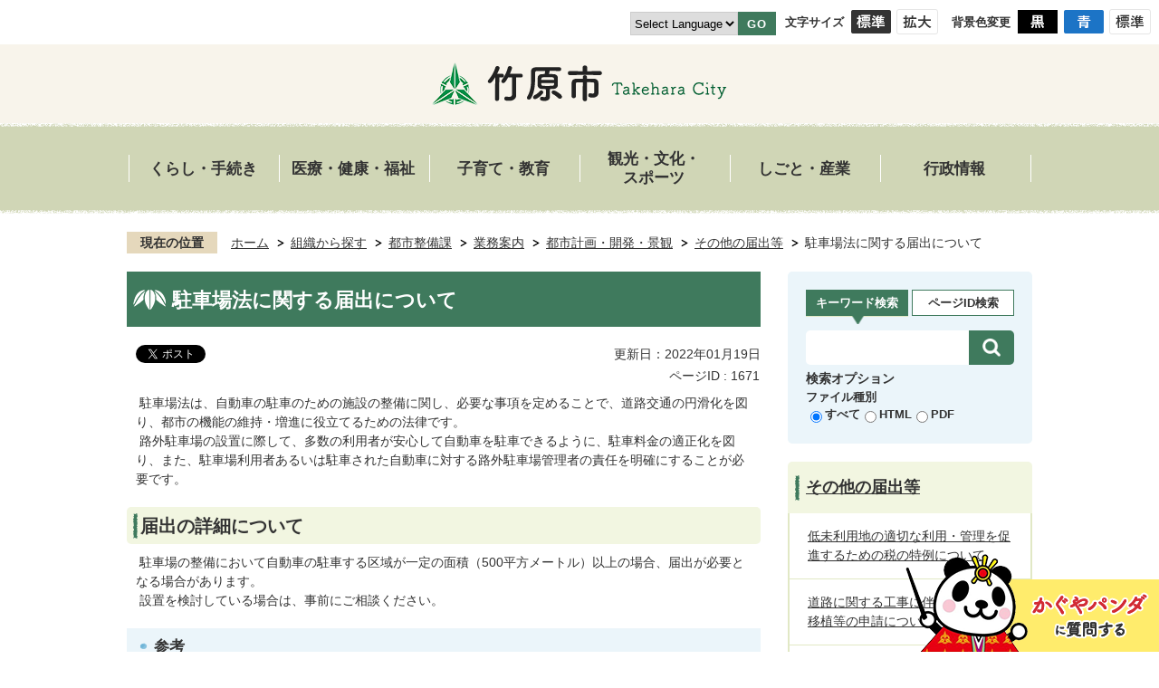

--- FILE ---
content_type: text/html
request_url: https://www.city.takehara.lg.jp/soshikikarasagasu/toshiseibika/gyomuannai/1/todokede/1671.html
body_size: 60143
content:
<!DOCTYPE HTML>
<html lang="ja">
<head>
  <meta charset="utf-8">
                                                                                              

        <meta name="keywords" content="">
<meta name="description" content="">    <meta property="og:title" content="駐車場法に関する届出について|竹原市">
<meta property="og:type" content="article">
<meta property="og:url" content="https://www.city.takehara.lg.jp/soshikikarasagasu/toshiseibika/gyomuannai/1/todokede/1671.html">
  <meta property="og:image" content="//www.city.takehara.lg.jp/theme/base/img_common/ogp_noimage.png" />
  <meta property="og:description" content="               駐車場法は、自動車の駐車のための施設の整備に関し、必要な事項を定めることで、道路交通の円滑化を図り、都市の機能の維持・増進に役立てるための法律です。 路外駐車場の設置に際して、多数の利用者が安心して自動車を駐車できるように、駐車料金の適正化を図り、また、駐車場利用者あるいは駐車された自動車に対する路外駐車場管理者の責任を明確にすることが必要です。            " />  <meta name="viewport" content="width=750, user-scalable=yes">      <meta name="nsls:timestamp" content="Tue, 18 Jan 2022 23:43:12 GMT">            <title>駐車場法に関する届出について／竹原市</title>    <link rel="canonical" href="https://www.city.takehara.lg.jp/soshikikarasagasu/toshiseibika/gyomuannai/1/todokede/1671.html">        
                            <link rel="icon" href="//www.city.takehara.lg.jp/favicon.ico">
        <link rel="apple-touch-icon" href="//www.city.takehara.lg.jp/theme/base/img_common/smartphone.png">
                                                  <link href="//www.city.takehara.lg.jp/theme/base/css/sub.css" rel="stylesheet" type="text/css" class="sp-style">              

                      
            
                                                        <script src="//www.city.takehara.lg.jp/theme/base/js/jquery.js"></script>
                              <script src="//www.city.takehara.lg.jp/theme/base/js/jquery_cookie.js"></script>
                              <script src="//www.city.takehara.lg.jp/theme/base/js/jquery-ui.min.js"></script>
                              <script src="//www.city.takehara.lg.jp/theme/base/js/common_lib.js"></script>
                              <script src="//www.city.takehara.lg.jp/theme/base/js/jquery.easing.1.3.js"></script>
                              <script src="//www.city.takehara.lg.jp/theme/base/js/jquery.bxslider.js"></script>
                              <script src="//www.city.takehara.lg.jp/theme/base/js/jquery_dropmenu.js"></script>
                                                          <script>(function(w,d,s,l,i){w[l]=w[l]||[];w[l].push({'gtm.start':
new Date().getTime(),event:'gtm.js'});var f=d.getElementsByTagName(s)[0],
j=d.createElement(s),dl=l!='dataLayer'?'&l='+l:'';j.async=true;j.src=
'https://www.googletagmanager.com/gtm.js?id='+i+dl;f.parentNode.insertBefore(j,f);
})(window,document,'script','dataLayer','GTM-KQLD4KH');</script>
<script src="//www.city.takehara.lg.jp/theme/base/js/ofi.min.js"></script>
<script src="//www.city.takehara.lg.jp/theme/base/js/common.js"></script>
<script src="//www.city.takehara.lg.jp/theme/base/js/jquery.smartslider.js"></script>
<script src="//www.city.takehara.lg.jp/theme/base/js/countdown.js"></script>
<script src="//www.city.takehara.lg.jp/theme/base/js/mutual_switching/mutual_switching.js"></script>
<script src="//www.city.takehara.lg.jp/theme/base/js/search_twitter_api_define.js"></script>
                                              <script src='//www.google.com/jsapi'></script>
                                          <script src="//www.city.takehara.lg.jp/theme/base/js/sub.js"></script>
                          

              
                  
  <!--[if lt IE 9]>
  <script src="//www.city.takehara.lg.jp/theme/base/js/html5shiv-printshiv.min.js"></script>
  <script src="//www.city.takehara.lg.jp/theme/base/js/css3-mediaqueries.js"></script>
  <![endif]-->

  <script>
    var cms_api_token="eyJ0eXAiOiJKV1QiLCJhbGciOiJIUzI1NiJ9.eyJjdXN0b21lcl9jb2RlIjoiMjExMjcwIiwic2VydmljZV9uYW1lIjoiU01BUlQgQ01TIn0.HbxAT4jO3Awn5WvyGBR0BiiSJkp0BUW9lQeNiuystu4";
    var cms_api_domain="api2nd.smart-lgov.jp";
    var cms_api_site="";
    var cms_app_version="1.0.0";
    var cms_app_id="jp.ad.smartvalue.takeharajoho";
    var site_domain = "https://www.city.takehara.lg.jp";
    var theme_name = "base";
    var cms_recruit_no = "0";
    var cms_recruit_history_no = "0";
    var cms_recruit_search_item = '[]';
    var is_smartphone = false;  </script>

  
  


</head>
<body>
            
              
                
  
  
  <p id="smartphone" class="jqs-go-to-sp" style="display: none;">
  <a href="https://www.city.takehara.lg.jp/soshikikarasagasu/toshiseibika/gyomuannai/1/todokede/1671.html" class="jqs-go-to-sp">
    <span class="wrap">
      <span class="txt">スマートフォン版を表示</span>
      <span class="ico"></span>
    </span>
  </a>
</p>
      


  
  <div id="wrapper">
    <div id="wrapper-in">
      <div id="wrapper-in2">

        <div id="header-print">
          <header id="header" class="view-pc">

                            <p class="to-container"><a href="#container">本文へ</a></p>
  <div class="header-subnav-area">
    <div class="box clearfix">
      <div class="unit2">
        <ul class="list">
          <li>
                          
  <div class="header-lang">
    <select class="lang-select js-lang-select" name="translate" title="Select Language">
      <option value="#" lang="en">Select Language</option>
      <option value="//translate.google.com/translate?hl=ja&amp;sl=auto&amp;tl=en&amp;u=https://www.city.takehara.lg.jp/soshikikarasagasu/toshiseibika/gyomuannai/1/todokede/1671.html" lang="en">English</option>
      <option value="//translate.google.com/translate?hl=ja&amp;sl=auto&amp;tl=fil&amp;u=https://www.city.takehara.lg.jp/soshikikarasagasu/toshiseibika/gyomuannai/1/todokede/1671.html" lang="fil">Filipino</option>
      <option value="//translate.google.com/translate?hl=ja&amp;sl=auto&amp;tl=vi&amp;u=https://www.city.takehara.lg.jp/soshikikarasagasu/toshiseibika/gyomuannai/1/todokede/1671.html" lang="vi">&#116;&#105;&#7871;&#110;&#103;&#32;&#118;&#105;&#7879;&#116;</option>
      <option value="//translate.google.com/translate?hl=ja&amp;sl=auto&amp;tl=id&amp;u=https://www.city.takehara.lg.jp/soshikikarasagasu/toshiseibika/gyomuannai/1/todokede/1671.html" lang="id">Indonesia</option>
      <option value="//translate.google.com/translate?hl=ja&amp;sl=auto&amp;tl=es&amp;u=https://www.city.takehara.lg.jp/soshikikarasagasu/toshiseibika/gyomuannai/1/todokede/1671.html" lang="es">&#101;&#115;&#112;&#97;&#241;&#111;&#108;</option>
      <option value="//translate.google.com/translate?hl=ja&amp;sl=auto&amp;tl=zh-TW&amp;u=https://www.city.takehara.lg.jp/soshikikarasagasu/toshiseibika/gyomuannai/1/todokede/1671.html" lang="zh-TW">繁體中文</option>
      <option value="//translate.google.com/translate?hl=ja&amp;sl=auto&amp;tl=zh-CN&amp;u=https://www.city.takehara.lg.jp/soshikikarasagasu/toshiseibika/gyomuannai/1/todokede/1671.html" lang="zh-CN">简体中文</option>
      <option value="//translate.google.com/translate?hl=ja&amp;sl=auto&amp;tl=my&amp;u=https://www.city.takehara.lg.jp/soshikikarasagasu/toshiseibika/gyomuannai/1/todokede/1671.html" lang="my">&#4116;&#4142;&#4117;&#4145;&#4139;</option>
      <option value="//translate.google.com/translate?hl=ja&amp;sl=auto&amp;tl=pt&amp;u=https://www.city.takehara.lg.jp/soshikikarasagasu/toshiseibika/gyomuannai/1/todokede/1671.html" lang="pt">Português</option>
      <option value="//translate.google.com/translate?hl=ja&amp;sl=auto&amp;tl=ko&amp;u=https://www.city.takehara.lg.jp/soshikikarasagasu/toshiseibika/gyomuannai/1/todokede/1671.html" lang="ko">한국어</option>
    </select>
    <button class="btn-lang-select js-btn-lang-select" type="button" lang="en">GO</button>
  </div>                      </li>
        </ul>
      </div>
      <dl class="header-size">
        <dt class="title"><span>文字サイズ</span></dt>
        <dd class="item">
          <button class="scsize normal">
            <img src="//www.city.takehara.lg.jp/theme/base/img_common/headersize_normal_on.png" alt="標準（初期状態）" class="normal-on">
            <img src="//www.city.takehara.lg.jp/theme/base/img_common/headersize_normal_off.png" alt="標準に戻す" class="normal-off hide">
          </button>
        </dd>
        <dd class="item2">
          <button class="scsize up">
            <img src="//www.city.takehara.lg.jp/theme/base/img_common/headersize_big_off.png" alt="拡大する" class="big-off">
            <img src="//www.city.takehara.lg.jp/theme/base/img_common/headersize_big_on.png" alt="拡大（最大状態）" class="big-on hide">
          </button>
        </dd>
      </dl>
      <dl class="header-color">
        <dt class="title"><span>背景色変更</span></dt>
        <dd class="item">
          <a href="#" class="sccolor" data-bgcolor="color_black">
            <img src="//www.city.takehara.lg.jp/theme/base/img_common/headercolor_black.png" alt="背景色を黒色にする">
          </a>
        </dd>
        <dd class="item2">
          <a href="#" class="sccolor" data-bgcolor="color_blue">
            <img src="//www.city.takehara.lg.jp/theme/base/img_common/headercolor_blue.png" alt="背景色を青色にする">
          </a>
        </dd>
        <dd class="item3">
          <a href="#" class="sccolor" data-bgcolor="color_normal">
            <img src="//www.city.takehara.lg.jp/theme/base/img_common/headercolor_normal.png" alt="背景色を元に戻す">
          </a>
        </dd>
      </dl>
    </div>
  </div>

            
            <div class="logo-wrapper">
              <a href="https://www.city.takehara.lg.jp/index.html"><img src="//www.city.takehara.lg.jp/theme/base/img_common/sub_header.png" alt="竹原市 Takehara City"></a>
            </div>
            
                          

<script>
$(function() {
  $('.headerNaviDynBlock').each(function() {
    var block = $(this);
    var list = block.find('.headerNaviDynList');
    block.css('display', 'none');

    var url = block.attr('url');
    if (!url) {
      url = block.attr('data-url');
      if (!url) {
        return;
      }
    }

    $.getJSON(url, function(json) {
      var templateOrig = block.find('.headerNaviPageTemplate');
      if (templateOrig.length == 0) {
        return;
      }
      var template = templateOrig.clone().removeClass('headerNaviPageTemplate').addClass('pageEntity').css('display', '');
      block.find('.pageEntity').remove();
      var count = 0;
      for (var j=0; j<json.length; j++) {
        var item = json[j];
        if (item.is_category_index && item.child_pages_count == 0) {
          continue;
        }
        var entity = template.clone();
        entity.find('.pageLink').attr('href', item.url).text(item.page_name);
        entity.find('.pageDescription').text(item.description);
        list.append(entity);
        count++;
      }
      if (count > 0) {
        block.css('display', '');
      }
      templateOrig.remove();
    });
  });
});
</script>

<nav id="header-nav" class=view-pc>
  <div class="in">
    <ul class="list clearfix">
      <li class="nav1">
        <a href="https://www.city.takehara.lg.jp/kurashi_tetsuzuki/index.html">くらし・手続き</a>
                <div class="headerNaviDynBlock" data-url="//www.city.takehara.lg.jp/kurashi_tetsuzuki/index.tree.json">
          <div class="header-nav-list dropmenu">
            <ul class="list2 headerNaviDynList">
              <li class="headerNaviPageTemplate"><a class="pageLink"></a></li>
            </ul>
          </div>
        </div>
              </li>
      <li class="nav2">
        <a href="https://www.city.takehara.lg.jp/iryo_kenko_fukushi/index.html">医療・健康・福祉</a>
                <div class="headerNaviDynBlock" data-url="//www.city.takehara.lg.jp/iryo_kenko_fukushi/index.tree.json">
          <div class="header-nav-list dropmenu">
            <ul class="list2 headerNaviDynList">
              <li class="headerNaviPageTemplate"><a class="pageLink"></a></li>
            </ul>
          </div>
        </div>
              </li>
      <li class="nav3">
        <a href="https://www.city.takehara.lg.jp/kosodate_kyoiku/index.html">子育て・教育</a>
                <div class="headerNaviDynBlock" data-url="//www.city.takehara.lg.jp/kosodate_kyoiku/index.tree.json">
          <div class="header-nav-list dropmenu">
            <ul class="list2 headerNaviDynList">
              <li class="headerNaviPageTemplate"><a class="pageLink"></a></li>
            </ul>
          </div>
        </div>
              </li>
      <li class="nav4">
        <a href="https://www.city.takehara.lg.jp/kanko_bunka_sports/index.html">観光・文化・<br>スポーツ</a>
                <div class="headerNaviDynBlock" data-url="//www.city.takehara.lg.jp/kanko_bunka_sports/index.tree.json">
          <div class="header-nav-list dropmenu">
            <ul class="list2 headerNaviDynList">
              <li class="headerNaviPageTemplate"><a class="pageLink"></a></li>
            </ul>
          </div>
        </div>
              </li>
      <li class="nav5">
        <a href="https://www.city.takehara.lg.jp/shigoto_sangyo/index.html">しごと・産業</a>
                <div class="headerNaviDynBlock" data-url="//www.city.takehara.lg.jp/shigoto_sangyo/index.tree.json">
          <div class="header-nav-list dropmenu">
            <ul class="list2 headerNaviDynList">
              <li class="headerNaviPageTemplate"><a class="pageLink"></a></li>
            </ul>
          </div>
        </div>
              </li>
      <li class="nav6">
        <a href="https://www.city.takehara.lg.jp/gyoseijoho/index.html">行政情報</a>
                <div class="headerNaviDynBlock" data-url="//www.city.takehara.lg.jp/gyoseijoho/index.tree.json">
          <div class="header-nav-list dropmenu">
            <ul class="list2 headerNaviDynList">
              <li class="headerNaviPageTemplate"><a class="pageLink"></a></li>
            </ul>
          </div>
        </div>
              </li>
    </ul>
  </div>
</nav>
    
    <div class="emergency-area">
        <div class="pageListDynBlock" data-url="//www.city.takehara.lg.jp/emergency/index.tree.json" data-show-shortcut="1" data-limit="15" data-date-span="90" data-date-format="%m月%d日" data-show-index="1">
          <div class="emergency-wrap red-contents pageListExists">
            <div class="emergency-head">
              <h2 class="emergency-title">緊急情報</h2>
              <div class="emergency-list-button">
                <a href="https://www.city.takehara.lg.jp/emergency/index.html">
                  <p>一覧ページへ</p>
                </a>
              </div>
            </div>
            <div class="emergency-body ">
              <ul id="tab-emergency-in" class="emergency-list pageListExists pageListBlock"><li class="list1 pageEntity">
                    <span class="date"><span class="pageDate"></span></span>
                    <span class="txt text"><a class="pageLink"></a></span>
                  </li>
              </ul></div>
          </div>
        </div>
      </div>
                    
          </header>
          <header id="sp-header" class="view-sp">
                              <script>
$(function() {
  $('.headerNaviDynBlock').each(function() {
    var block = $(this);
    var list = block.find('.headerNaviDynList');
    block.css('display', 'none');

    var url = block.attr('url');
    if (!url) {
      url = block.attr('data-url');
      if (!url) {
        return;
      }
    }

    $.getJSON(url, function(json) {
      var templateOrig = block.find('.headerNaviPageTemplate');
      if (templateOrig.length == 0) {
        return;
      }
      var template = templateOrig.clone().removeClass('headerNaviPageTemplate').addClass('pageEntity').css('display', '');
      block.find('.pageEntity').remove();
      var count = 0;
      for (var j=0; j<json.length; j++) {
        var item = json[j];
        if (item.is_category_index && item.child_pages_count == 0) {
          continue;
        }
        var entity = template.clone();
        entity.find('.pageLink').attr('href', item.url).text(item.page_name);
        entity.find('.pageDescription').text(item.description);
        list.append(entity);
        count++;
      }
      if (count > 0) {
        block.css('display', '');
      }
      templateOrig.remove();
    });
  });
});
</script>
  
  <div class="box clearfix">
    <p id="sp-header-logo">
      <a href="https://www.city.takehara.lg.jp/index.html">
        <img src="//www.city.takehara.lg.jp/theme/base/img_common/sp_header_logo.png" alt="竹原市">
      </a>
    </p>
    <nav id="sp-header-nav" class="clearfix">
      <div class="menu-btn-area clearfix">
        <p class="menu-btn-menu">
          <a href="#">
            <img src="//www.city.takehara.lg.jp/theme/base/img_common/menu_btn_menu.png" alt="メニュー">
          </a>
        </p>
        <p class="modal-menu-close">
          <a href="#">
            <img src="//www.city.takehara.lg.jp/theme/base/img_common/menu_btn_close.png" alt="閉じる">
          </a>
        </p>
      </div>
    </nav>
  </div>
  
      <div class="modal-menu-bg"></div>
  <div class="modal-menu">
    <div class="in">
      <div class="left-wrapper">
        <p class="search-title">キーワード検索</p>
        <div class="google-search">
                                




                          
                
                  
                  
                                      <div class="gcse-searchbox-only" data-resultsurl="//www.city.takehara.lg.jp/result.html" data-enableAutoComplete="true"></div>
  
                                        
<div class="sarch-option">
  <p class="option-title">検索オプション</p>
  <dl data-id="type-list" class="type-list">
    <dt class="list-title">ファイル種別</dt>
    <dd>
      <label for="sp-all"><input id="sp-all" type="radio" name="type-item1" value="all" checked><span>すべて</span></label>
    </dd>
    <dd>
      <label for="sp-html-page"><input id="sp-html-page" type="radio" name="type-item1" value="html"><span>HTML</span></label>
    </dd>
    <dd>
      <label for="sp-pdf"><input id="sp-pdf" type="radio" name="type-item1" value="pdf"><span>PDF</span></label>
    </dd>
  </dl>
</div>                  </div>
        <div class="page-search-wrapper">
          <div class="google-search">
            <div class="page-number-search">
              <dl>
                <dt><strong>ページID検索</strong><p class="page-search-title-sub"><a href="https://www.city.takehara.lg.jp/4778.html">ページIDとは？</a></p></dt>
                <dd class="number-search-container">
                  <div class="input-wrap">
                    <label for="sp-number-search-input">
                      <input id="sp-number-search-input" type="text" class="number-search-input" name="number-search-input" />
                    </label>
                    <label for="sp-number-search-submit">
                      <button id="sp-number-search-submit" type="submit" class="number-search-submit"></button>
                    </label>
                  </div>
                </dd>
              </dl>
            </div>
          </div>
        </div>
      </div>
      <div class="box home">
        <a href="//www.city.takehara.lg.jp/index.html">ホーム</a>
      </div>
      <div class="box">
        <p class="title">くらし・手続き</p>
        <div class="nav-category-list-box dropmenu headerNaviDynBlock"
         data-url="//www.city.takehara.lg.jp/kurashi_tetsuzuki/index.tree.json">
           <ul class="list headerNaviDynList">
              <li class="headerNaviPageTemplate"><a class="pageLink"></a></li>
           </ul>
         </div>
      </div>
      <div class="box">
        <p class="title">医療・健康・福祉</p>
        <div class="nav-category-list-box dropmenu headerNaviDynBlock"
         data-url="//www.city.takehara.lg.jp/iryo_kenko_fukushi/index.tree.json">
           <ul class="list headerNaviDynList">
              <li class="headerNaviPageTemplate"><a class="pageLink"></a></li>
           </ul>
         </div>
      </div>
      <div class="box">
        <p class="title">子育て・教育</p>
        <div class="nav-category-list-box dropmenu headerNaviDynBlock"
         data-url="//www.city.takehara.lg.jp/kosodate_kyoiku/index.tree.json">
           <ul class="list headerNaviDynList">
              <li class="headerNaviPageTemplate"><a class="pageLink"></a></li>
           </ul>
         </div>
      </div>
      <div class="box">
        <p class="title">観光・文化・スポーツ</p>
        <div class="nav-category-list-box dropmenu headerNaviDynBlock"
         data-url="//www.city.takehara.lg.jp/kanko_bunka_sports/index.tree.json">
           <ul class="list headerNaviDynList">
              <li class="headerNaviPageTemplate"><a class="pageLink"></a></li>
           </ul>
         </div>
      </div>
      <div class="box">
        <p class="title">しごと・産業</p>
        <div class="nav-category-list-box dropmenu headerNaviDynBlock"
         data-url="//www.city.takehara.lg.jp/shigoto_sangyo/index.tree.json">
           <ul class="list headerNaviDynList">
              <li class="headerNaviPageTemplate"><a class="pageLink"></a></li>
           </ul>
         </div>
      </div>
      <div class="box">
        <p class="title">行政情報</p>
        <div class="nav-category-list-box dropmenu headerNaviDynBlock"
         data-url="//www.city.takehara.lg.jp/gyoseijoho/index.tree.json">
           <ul class="list headerNaviDynList">
              <li class="headerNaviPageTemplate"><a class="pageLink"></a></li>
           </ul>
         </div>
      </div>
      <div class="support-block">
        <ul class="sns-link-list">
          <li>
            <a href="https://x.com/takehara_city">
              <img src="//www.city.takehara.lg.jp/theme/base/img_common/footer_x.png" alt="X" class="color-filter">
            </a>
          </li>
          <li>
            <a href="https://www.facebook.com/takeharacity">
              <img src="//www.city.takehara.lg.jp/theme/base/img_common/footer_facebook.png" alt="Facebook">
            </a>
          </li>
          <li>
            <a href="https://www.instagram.com/takehara_city/">
              <img src="//www.city.takehara.lg.jp/theme/base/img_common/footer_instagram.png" alt="Instagram">
            </a>
          </li>
          <li>
            <a href="https://www.youtube.com/user/takeharachannel">
              <img src="//www.city.takehara.lg.jp/theme/base/img_common/footer_youtube.png" alt="YouTube">
            </a>
          </li>
          <li>
            <a href="https://lin.ee/Cd3zjqA">
              <img src="//www.city.takehara.lg.jp/theme/base/img_common/footer_line.png" alt="LINE">
            </a>
          </li>
        </ul>
        <ul class="support-list">
          <li class="header-size">
            <dl class="header-size-in">
              <dt class="header-size-title"><span>文字サイズ</span></dt>
              <dd class="header-size-item">
                <button class="scsize normal">
                  <img src="//www.city.takehara.lg.jp/theme/base/img_common/sp_headersize_normal_on.png" alt="標準（初期状態）" class="normal-on">
                  <img src="//www.city.takehara.lg.jp/theme/base/img_common/sp_headersize_normal_off.png" alt="標準に戻す" class="normal-off hide">
                </button>
              </dd>
              <dd class="header-size-item2">
                <button class="scsize up">
                  <img src="//www.city.takehara.lg.jp/theme/base/img_common/sp_headersize_big_off.png" alt="拡大する" class="big-off">
                  <img src="//www.city.takehara.lg.jp/theme/base/img_common/sp_headersize_big_on.png" alt="拡大（最大状態）" class="big-on hide">
                </button>
              </dd>
            </dl>
          </li>
          <li class="header-color">
            <dl class="header-color-in">
              <dt class="header-color-title"><span>背景色変更</span></dt>
              <dd class="header-color-item">
                <a href="#" class="sccolor" data-bgcolor="color_black">
                  <img src="//www.city.takehara.lg.jp/theme/base/img_common/sp_headercolor_black.png" alt="背景色を黒色にする">
                </a>
              </dd>
              <dd class="header-color-item2">
                <a href="#" class="sccolor" data-bgcolor="color_blue">
                  <img src="//www.city.takehara.lg.jp/theme/base/img_common/sp_headercolor_blue.png" alt="背景色を青色にする">
                </a>
              </dd>
              <dd class="header-color-item3">
                <a href="#" class="sccolor" data-bgcolor="color_normal">
                  <img src="//www.city.takehara.lg.jp/theme/base/img_common/sp_headercolor_normal.png" alt="背景色を白色にする">
                </a>
              </dd>
            </dl>
          </li>
          <li>
            <p class="select-lang modal-under-button header-lang">
    <select class="lang-select js-lang-select" name="translate" title="Select Language">
      <option value="#" lang="en">Select Language</option>
      <option value="//translate.google.com/translate?hl=ja&amp;sl=auto&amp;tl=en&amp;u=https://www.city.takehara.lg.jp/soshikikarasagasu/toshiseibika/gyomuannai/1/todokede/1671.html" lang="en">English</option>
      <option value="//translate.google.com/translate?hl=ja&amp;sl=auto&amp;tl=fil&amp;u=https://www.city.takehara.lg.jp/soshikikarasagasu/toshiseibika/gyomuannai/1/todokede/1671.html" lang="fil">Filipino</option>
      <option value="//translate.google.com/translate?hl=ja&amp;sl=auto&amp;tl=vi&amp;u=https://www.city.takehara.lg.jp/soshikikarasagasu/toshiseibika/gyomuannai/1/todokede/1671.html" lang="vi">&#116;&#105;&#7871;&#110;&#103;&#32;&#118;&#105;&#7879;&#116;</option>
      <option value="//translate.google.com/translate?hl=ja&amp;sl=auto&amp;tl=id&amp;u=https://www.city.takehara.lg.jp/soshikikarasagasu/toshiseibika/gyomuannai/1/todokede/1671.html" lang="id">Indonesia</option>
      <option value="//translate.google.com/translate?hl=ja&amp;sl=auto&amp;tl=es&amp;u=https://www.city.takehara.lg.jp/soshikikarasagasu/toshiseibika/gyomuannai/1/todokede/1671.html" lang="es">&#101;&#115;&#112;&#97;&#241;&#111;&#108;</option>
      <option value="//translate.google.com/translate?hl=ja&amp;sl=auto&amp;tl=zh-TW&amp;u=https://www.city.takehara.lg.jp/soshikikarasagasu/toshiseibika/gyomuannai/1/todokede/1671.html" lang="zh-TW">繁體中文</option>
      <option value="//translate.google.com/translate?hl=ja&amp;sl=auto&amp;tl=zh-CN&amp;u=https://www.city.takehara.lg.jp/soshikikarasagasu/toshiseibika/gyomuannai/1/todokede/1671.html" lang="zh-CN">简体中文</option>
      <option value="//translate.google.com/translate?hl=ja&amp;sl=auto&amp;tl=my&amp;u=https://www.city.takehara.lg.jp/soshikikarasagasu/toshiseibika/gyomuannai/1/todokede/1671.html" lang="my">&#4116;&#4142;&#4117;&#4145;&#4139;</option>
      <option value="//translate.google.com/translate?hl=ja&amp;sl=auto&amp;tl=pt&amp;u=https://www.city.takehara.lg.jp/soshikikarasagasu/toshiseibika/gyomuannai/1/todokede/1671.html" lang="pt">Português</option>
      <option value="//translate.google.com/translate?hl=ja&amp;sl=auto&amp;tl=ko&amp;u=https://www.city.takehara.lg.jp/soshikikarasagasu/toshiseibika/gyomuannai/1/todokede/1671.html" lang="ko">한국어</option>
    </select>
    <button class="btn-lang-select js-btn-lang-select" type="button" lang="en">GO</button>
  </p>
          </li>
          <li>
            <p class="modal-menu-pc modal-under-button">
              <a href="?" class="jqs-go-to-pc"><span>PCサイトを表示</span></a>
            </p>
          </li>
        </ul>
      </div>
      <p class="modal-menu-close">
        <span>メニューを閉じる</span>
      </p>
    </div>
  </div>                        </header>

        </div>

        <dl id="pankuzu" class="clearfix view-pc">
          <dt class="title">現在の位置</dt>
          <dd class="in">
            

<ul class="list">
              <li><a href="https://www.city.takehara.lg.jp/index.html">ホーム</a></li>
                  <li class="icon"><a href="https://www.city.takehara.lg.jp/soshikikarasagasu/index.html">組織から探す</a></li>
                  <li class="icon"><a href="https://www.city.takehara.lg.jp/soshikikarasagasu/toshiseibika/index.html">都市整備課</a></li>
                  <li class="icon"><a href="https://www.city.takehara.lg.jp/soshikikarasagasu/toshiseibika/gyomuannai/index.html">業務案内</a></li>
                  <li class="icon"><a href="https://www.city.takehara.lg.jp/soshikikarasagasu/toshiseibika/gyomuannai/1/index.html">都市計画・開発・景観</a></li>
                  <li class="icon"><a href="https://www.city.takehara.lg.jp/soshikikarasagasu/toshiseibika/gyomuannai/1/todokede/index.html">その他の届出等</a></li>
            <li class="icon"><span>駐車場法に関する届出について</span></li>
  </ul>
          </dd>
        </dl>

        <section id="container" tabindex="-1">
          <div id="container-in" class="clearfix">

            <article id="contents" role="main">

                                
      <h1 class="title"><span class="bg"><span class="bg2">駐車場法に関する届出について</span></span></h1>
                  
              <div id="social-update-area">
                                                                                  <div id="social" class="rs_preserve">
        <div class="clearfix in">

          <script>
            $(document).ready(function () {
              $('.fb-like').attr('data-href', location.href);
              $('.fb-share-button').attr('data-href', location.href);
              $('.line-it-button').attr('data-url', location.href);
            });
          </script>

                    <script>!function(d,s,id){var js,fjs=d.getElementsByTagName(s)[0],p=/^http:/.test(d.location)?'http':'https';if(!d.getElementById(id)){js=d.createElement(s);js.id=id;js.src=p+'://platform.twitter.com/widgets.js';fjs.parentNode.insertBefore(js,fjs);}}(document, 'script', 'twitter-wjs');</script>

                              <div id="fb-root"></div>
          <script>
            (function(d, s, id) {
              var js, fjs = d.getElementsByTagName(s)[0];
              if (d.getElementById(id)) return;
              js = d.createElement(s); js.id = id;
              js.src = "//connect.facebook.net/ja_JP/sdk.js#xfbml=1&version=v3.3";
              fjs.parentNode.insertBefore(js, fjs);
            } (document, 'script', 'facebook-jssdk'));
          </script>

          <ul id="sns-list" class="list">
                        <li>
              <div class="fb-like" data-href="" data-layout="button" data-action="like" data-size="small" data-show-faces="false" data-share="true"></div>
            </li>

                        <li><div><a href="https://x.com/share" target="_blank" class="twitter-share-button">Post</a></div></li>
            
                        <li class="view-sp">
              <div class="line-it-button" data-lang="ja" data-type="share-a" data-env="REAL" data-url="" data-color="default" data-size="small" data-count="false" data-ver="3" style="display: none;"></div>
              <script src="https://www.line-website.com/social-plugins/js/thirdparty/loader.min.js" async="async" defer="defer"></script>
            </li>
          </ul>

        </div>
      </div>
                                                                                            

  
                
            
            
                     
        <p class="update">更新日：2022年01月19日</p>

  
                              </div>
                                                                        
                          
                    
                  
    <div class="page-number-display">
      <span class="number-display-label">ページID : </span>      <span class="number-display">1671</span>
    </div>
  

              <div id="contents-in">      
        
        
                <div class="free-layout-area">
          <div>
            
            <div class="wysiwyg">
              <p>&nbsp;駐車場法は、自動車の駐車のための施設の整備に関し、必要な事項を定めることで、道路交通の円滑化を図り、都市の機能の維持・増進に役立てるための法律です。<br />
&nbsp;路外駐車場の設置に際して、多数の利用者が安心して自動車を駐車できるように、駐車料金の適正化を図り、また、駐車場利用者あるいは駐車された自動車に対する路外駐車場管理者の責任を明確にすることが必要です。</p>
            </div>
          
          

            
            <h2><span class="bg"><span class="bg2"><span class="bg3">届出の詳細について</span></span></span></h2>
          
          

            
            <div class="wysiwyg">
              <p>&nbsp;駐車場の整備において自動車の駐車する区域が一定の面積（500平方メートル）以上の場合、届出が必要となる場合があります。<br />
&nbsp;設置を検討している場合は、事前にご相談ください。</p>

<h3>参考</h3>
            </div>
          
          
<p class="link-item"><a class="icon2" href="https://www.pref.hiroshima.lg.jp/soshiki/105/1220834608775.html" target="_blank">路外駐車場の設置（変更）の届出などについて（広島県のサイト）（該当ページへジャンプします）</a></p>
</div>
        </div>
        
        


            
              
                                                                  <!-- 「お問い合わせ先」 -->
                                                        
      <div class="toiawase">
      <div class="toiawase-in">
        <h2 class="title"><span class="bg"><span class="bg2">この記事に関するお問い合わせ先</span></span></h2>
        <div class="in">
          <div class="name"><p>建設部 都市整備課<br>〒725-8666 広島県竹原市中央五丁目6番28号<br>電話番号：0846-22-7749<br>ファックス番号：0846-22-1113<br><a href="https://www.city.takehara.lg.jp/cgi-bin/inquiry.php/15?page_no=1671">メールでのお問い合わせはこちらから</a><br></p></div>
        </div>
      </div>
    </div>
                    
                     <!-- pdfダウンロード -->

                  
  


                  
                
              <!-- //#contents-in  -->
              </div>
            <!-- //#contents  -->
            </article>

                                                                                                        
              
                  <nav id="side-nav">
                    <section class="side-nav-list"><div class="google-search">
            <div id="sub-tab">
              <div class="tab-nav">
                <ul class="list"><li class="tab-info">
                    <a href="#tab-google">キーワード検索</a>
                  </li>
                  <li class="tab-info">
                    <a href="#tab-page">ページID検索</a>
                  </li>
                </ul></div>
              <div class="in">
                <div id="tab-google" class="box">
                  <div class="box-in js-customSearch">
                                                              




                          
                
                  
                  
                                      <div class="gcse-searchbox-only" data-resultsurl="//www.city.takehara.lg.jp/result.html" data-enableAutoComplete="true"></div>
  
                                                                      
<div class="sarch-option">
  <p class="option-title">検索オプション</p>
  <dl data-id="type-list" class="type-list">
    <dt class="list-title">ファイル種別</dt>
    <dd>
      <label for="all"><input id="all" type="radio" name="type-item1" value="all" checked><span>すべて</span></label>
    </dd>
    <dd>
      <label for="html-page"><input id="html-page" type="radio" name="type-item1" value="html"><span>HTML</span></label>
    </dd>
    <dd>
      <label for="pdf"><input id="pdf" type="radio" name="type-item1" value="pdf"><span>PDF</span></label>
    </dd>
  </dl>
</div>                                      </div>
                </div>
                <div id="tab-page" class="box hide">
                  <div class="box-in">
                    <div class="page-search-wrapper">
                      <div class="page-number-search">
                        <dl><dt><strong>ページID検索</strong><p class="page-search-title-sub"><a href="https://www.city.takehara.lg.jp/4778.html">ページIDとは？</a></p></dt>
                          <dd class="number-search-container">
                            <div class="input-wrap">
                              <label for="number-search-input">
                                <input id="number-search-input" type="text" class="number-search-input" name="number-search-input" /></label>
                              <label for="number-search-submit">
                                  <button id="number-search-submit" type="submit" class="number-search-submit"></button>
                              </label>
                            </div>
                          </dd>
                        </dl></div>
                    </div>
                  </div>
                </div>
              </div>
            </div>
            
          </div>
                    
    <script>
  function cmsDynDateFormat(date, format) {
    var jpWeek = ['日', '月', '火', '水', '木', '金', '土'];
    return format.replace('%Y', date.getFullYear()).replace('%m', ('0' + (date.getMonth() + 1)).slice(-2)).replace('%d', ('0' + date.getDate()).slice(-2)).replace('%a', jpWeek[date.getDay()])
        .replace('%H', ('0' + date.getHours()).slice(-2)).replace('%M', ('0' + date.getMinutes()).slice(-2)).replace('%S', ('0' + date.getSeconds()).slice(-2));
  }
  function cmsDynExecuteGetPageList() {
    var outerBlocks = $('.pageListDynBlock');
    outerBlocks.each(function() {
      var block = $(this);
      block.find('.pageListExists').css('display', 'none');
      block.find('.pageListNotExists').css('display', 'none');

      var url = block.attr('data-url');

      var cond = {};

      cond.limit = parseInt(block.attr('data-limit'));
      cond.showIndex = parseInt(block.attr('data-show-index'));
      cond.showMobile = parseInt(block.attr('data-show-mobile'));
      dateBegin = block.attr('data-date-begin');
      dateSpan = block.attr('data-date-span');

      cond.curPageNo = block.attr('data-current-page-no');
      cond.dirClass = block.attr('data-dir-class');
      cond.pageClass = block.attr('data-page-class');

      cond.timeBegin = 0;
      if (dateBegin) {
        cond.timeBegin = new Date(dateBegin);
      } else if (dateSpan) {
        cond.timeBegin = Date.now() - dateSpan * 86400000;
      }
      var recentSpan = block.attr('data-recent-span');
      cond.recentBegin = 0;
      if (recentSpan) {
        cond.recentBegin = Date.now() - recentSpan * 86400000;
      }
      cond.dateFormat = block.attr('data-date-format');
      if (!cond.dateFormat) {
        cond.dateFormat = '%Y/%m/%d %H:%M:%S';
      }
      cond.joinGrue = block.attr('data-join-grue');
      if (!cond.joinGrue) {
        cond.joinGrue = ' , ';
      }
      cond.eventDateFormat = block.attr('data-event-date-format');
      if (!cond.eventDateFormat) {
        cond.eventDateFormat = cond.dateFormat;
      }
      cond.eventType = block.attr('data-event-type');
      cond.eventField = block.attr('data-event-field');
      cond.eventArea = block.attr('data-event-area');
      eventDateSpan = block.attr('data-event-date-span');
      cond.eventTimeEnd = 0;
      if (eventDateSpan) {
        cond.eventTimeEnd = Date.now() + eventDateSpan * 86400000;
      }

      // タグ
      cond.tagDisplay = block.attr('data-show-tags');
      cond.tagPosition = block.attr('data-tags-position');
      cond.tagFilterTargets = block.attr('data-tag-filter-targets');

      $.getJSON(url, function(json) {
        cmsDynApplyPageListJson(block, json, cond);
      }).fail(function(jqxhr, textStatus, error) {
        block.css('display', 'none');
      });
    });
  }
  function cmsDynApplyPageListJson(block, json, cond) {
    var now = Date.now();
    var list = block.find('.pageListBlock');
    var template = list.find('.pageEntity:first').clone();
    list.find('.pageEntity').remove();

    var count = 0;

    for (var i = 0; i < json.length; i++) {
      var item = json[i];
      var itemDate = new Date(item.publish_datetime);

      if (!cond.showIndex && item.is_category_index) {
        continue;
      }
      if (!cond.showMobile && item.is_keitai_page) {
        continue;
      }
      if (cond.timeBegin && itemDate.getTime() < cond.timeBegin) {
        continue;
      }

      // タグによる絞込み
      if ('tag' in item && item.tag && cond.tagFilterTargets != null) {
        var filteringNos = (!isNaN(cond.tagFilterTargets)) ? [cond.tagFilterTargets] : cond.tagFilterTargets.split(/,|\s/);
        var isTarget = false;
        item.tag.forEach(function(tagItem, idx) {
          if (filteringNos.indexOf(tagItem.tag_no + "") >= 0) {
            isTarget = true;
          }
        });
        if (!isTarget) {
          continue;
        }
      }

      var entity = template.clone();
      if ('event' in item && item['event']) {
        var pageEvent = item['event'];
        if (cond.eventType && cond.eventType != pageEvent.event_type_name) {
          continue;
        }
        if (cond.eventField && $.inArray(cond.eventField, pageEvent.event_fields) < 0) {
          continue;
        }
        if (cond.eventArea && $.inArray(cond.eventArea, pageEvent.event_area) < 0) {
          continue;
        }

        var eventDateString = '';
        if (cond.eventTimeEnd) {
          if (pageEvent.event_date_type_id == 0) {
            var startDatetime = pageEvent.event_start_datetime ? new Date(pageEvent.event_start_datetime) : false;
            var endDatetime = pageEvent.event_end_datetime ? new Date(pageEvent.event_end_datetime) : false;
            if (startDatetime && endDatetime) {
              if (startDatetime.getTime() > cond.eventTimeEnd || endDatetime.getTime() <= now) {
                continue;
              }
              eventDateString = cmsDynDateFormat(startDatetime, cond.eventDateFormat) + '～' + cmsDynDateFormat(endDatetime, cond.eventDateFormat);
            } else if (startDatetime) {
              if (startDatetime.getTime() > cond.eventTimeEnd) {
                continue;
              }
            } else {
              if (endDatetime.getTime() <= now) {
                continue;
              }
              eventDateString = '～' + cmsDynDateFormat(endDatetime, cond.eventDateFormat);
            }
          } else if (pageEvent.event_date_type_id == 1) {
            var filteredDates = $.grep(pageEvent.event_dates, function(value, index) {
              var eventTime1 = new Date(value[0]+'T00:00:00+09:00').getTime();
              var eventTime2 = new Date(value[1]+'T23:59:59+09:00').getTime();
              return (eventTime1 <= cond.eventTimeEnd && eventTime2 >= now);
            });
            if (filteredDates.length == 0) {
              continue;
            }
          }
        }
        if (pageEvent.event_place) {
          entity.find('.pageEventPlaceExists').css('display', '');
          entity.find('.pageEventPlace').text(pageEvent.event_place);
        } else {
          entity.find('.pageEventPlaceExists').css('display', 'none');
          entity.find('.pageEventPlace').text('');
        }
        if (pageEvent.event_date_supplement) {
          entity.find('.pageEventDateExists').css('display', '');
          entity.find('.pageEventDate').text(pageEvent.event_date_supplement);
        } else if (eventDateString.length > 0) {
          entity.find('.pageEventDateExists').css('display', '');
          entity.find('.pageEventDate').text(eventDateString);
        } else {
          entity.find('.pageEventDateExists').css('display', 'none');
          entity.find('.pageEventDate').text('');
        }

        if (pageEvent.event_type_name) {
          entity.find('.pageEventTypeExists').css('display', '');
          entity.find('.pageEventType').text(pageEvent.event_type_name);
        } else {
          entity.find('.pageEventTypeExists').css('display', 'none');
          entity.find('.pageEventType').text('');
        }
        if (pageEvent.event_fields && pageEvent.event_fields.length > 0) {
          entity.find('.pageEventFieldsExists').css('display', '');
          entity.find('.pageEventFields').text(pageEvent.event_fields.join(cond.joinGrue));
        } else {
          entity.find('.pageEventFieldsExists').css('display', 'none');
          entity.find('.pageEventFields').text('');
        }
        if (pageEvent.event_area && pageEvent.event_area.length > 0) {
          entity.find('.pageEventAreaExists').css('display', '');
          entity.find('.pageEventArea').text(pageEvent.event_area.join(cond.joinGrue));
        } else {
          entity.find('.pageEventAreaExists').css('display', 'none');
          entity.find('.pageEventArea').text('');
        }
        entity.find('.pageEventExists').css('display', '');
      } else {
        entity.find('.pageEventExists').css('display', 'none');
      }

      entity.find('.pageDate').each(function() {
        var dateString = cmsDynDateFormat(itemDate, cond.dateFormat);
        $(this).text(dateString);
      });
      var pageLink = entity.find('a.pageLink');
      if (cond.curPageNo == item.page_no) {
        pageLink.removeAttr('href').removeAttr('page_no').css('display', 'none');
        pageLink.parent().append('<span class="pageNoLink">' + item.page_name + '</span>');
      } else {
        pageLink.attr('page_no', item.page_no).attr('href', item.url).text(item.page_name);
        pageLink.find('.pageNoLink').remove();
      }

      entity.find('.pageDescription').text(item.description);

      if ('thumbnail_image' in item && item.thumbnail_image) {
        entity.find('.pageThumbnail').append($('<img>', {src: item.thumbnail_image, alt: ""}));
      } else {
        entity.find('.pageThumbnail').remove();
      }

      if (cond.recentBegin && itemDate.getTime() >= cond.recentBegin) {
        entity.find('.pageRecent').css('display', '');
      } else {
        entity.find('.pageRecent').css('display', 'none');
      }

      // タグ付与
      if ('tag' in item && item.tag) {
        if (item.tag.length > 0) {
          var DEFINE_CLASS_NAME_WHEN_TAG_TYPE_IMAGE = 'tag-type-image';
          var DEFINE_CLASS_NAME_WHEN_TAG_TYPE_TEXT = 'tag-type-text';
          var DEFINE_CLASS_NAME_WHEN_TAG_POSITION_BEFORE = 'tag-pos-before';
          var DEFINE_CLASS_NAME_WHEN_TAG_POSITION_AFTER = 'tag-pos-after';
          var DEFINE_CLASS_NAME_TAG_BLOCK = 'tags';
          var DEFINE_CLASS_NAME_TAG = 'tag';
          var DEFINE_CLASS_NAME_TAG_INNER = 'tag-bg';

          // タグの表示位置を判定
          var tagPositionClassName = (cond.tagPosition == 1) ? DEFINE_CLASS_NAME_WHEN_TAG_POSITION_BEFORE : DEFINE_CLASS_NAME_WHEN_TAG_POSITION_AFTER;

          // タグ出力の外枠を生成
          var tagListWrapperHtml = $('<span>', {
            class: [DEFINE_CLASS_NAME_TAG_BLOCK, tagPositionClassName].join(' ')
          });

          item.tag.forEach(function(tagItem, idx) {
            // タグの中身を設定
            var tagBody;
            if (tagItem.image_file_name != null && tagItem.image_file_name != "") {
              // 画像
              tagBody = $('<span>', {
                class: DEFINE_CLASS_NAME_TAG + tagItem.tag_no,
              }).append($('<img>', {
                class: [DEFINE_CLASS_NAME_TAG_INNER, DEFINE_CLASS_NAME_WHEN_TAG_TYPE_IMAGE].join(' '),
                src: tagItem.image_url,
                alt: tagItem.tag_name
              }));
            } else {
              // テキスト
              tagBody = $('<span>', {
                class: DEFINE_CLASS_NAME_TAG + tagItem.tag_no,
              }).append($('<span>', {
                class: [DEFINE_CLASS_NAME_TAG_INNER, DEFINE_CLASS_NAME_WHEN_TAG_TYPE_TEXT].join(' '),
                text: tagItem.tag_name
              }));
            }
            tagListWrapperHtml.append(tagBody);
          });

          // 出力
          if (cond.tagDisplay == 1) {
            if (tagPositionClassName === DEFINE_CLASS_NAME_WHEN_TAG_POSITION_BEFORE) {
              entity.find('a.pageLink').before(tagListWrapperHtml);
            } else {
              entity.find('a.pageLink').after(tagListWrapperHtml);
            }
          }
        }
      }

      var removeClasses = [];
      var appendClasses = [];
      if (item.is_category_index) {
        appendClasses = cond.dirClass ? cond.dirClass.split(' ') : [];
        removeClasses = cond.pageClass ? cond.pageClass.split(' ') : [];
      } else {
        removeClasses = cond.dirClass ? cond.dirClass.split(' ') : [];
        appendClasses = cond.pageClass ? cond.pageClass.split(' ') : [];
      }
      $.each(removeClasses, function(idx, val){
        entity.removeClass(val);
      });
      $.each(appendClasses, function(idx, val){
        entity.addClass(val);
      });

      entity.css('display', '');
      list.append(entity);
      count++;
      if (cond.limit && count >= cond.limit) {
        break;
      }
    }
    if (count) {
      block.css('display', '');
      block.find('.pageListExists').css('display', '');
      block.find('.pageListNotExists').css('display', 'none');
    } else {
      block.css('display', '');
      block.find('.pageListExists').css('display', 'none');
      block.find('.pageListNotExists').css('display', '');
    }
  };
</script>

<script>
$(function() {
  cmsDynExecuteGetPageList();
});
</script>


    
  <div class="pageListDynBlock" data-url="//www.city.takehara.lg.jp/soshikikarasagasu/toshiseibika/gyomuannai/1/todokede/index.tree.json"
   data-show-shortcut="1" data-show-index="1"
   data-current-page-no="1671">
    <dl class="pageListExists">
      <dt class="title">
        <span class="bg"><span class="bg2"><a href="//www.city.takehara.lg.jp/soshikikarasagasu/toshiseibika/gyomuannai/1/todokede/index.html">その他の届出等</a></span></span>
      </dt>
      <dd class="in">
        <ul class="list clearfix pageListBlock">
          <li class="pageEntity" style="display:none;">
            <a class="pageLink"></a>
          </li>
        </ul>
      </dd>
    </dl>
  </div>
          <div class="life-wrapper">
            <h2 class="title"><span>ライフシーンで探す</span></h2>
            <div class="life-contents-wrapper">
              <ul class="life-contents-list"><li class="life-item">
                  <a href="https://www.city.takehara.lg.jp/lifescenedesagasu/kekkon_rikon/index.html">
                    <div class="life-item-in">
                      <div class="life-item-img"><img alt="" src="//www.city.takehara.lg.jp/theme/base/img_top/life_01.png" /></div>
                      <div class="life-item-txt"><p>結婚・離婚</p></div>
                    </div>
                  </a>
                </li>
                <li class="life-item">
                  <a href="https://www.city.takehara.lg.jp/lifescenedesagasu/5350.html">
                    <div class="life-item-in">
                      <div class="life-item-img"><img alt="" src="//www.city.takehara.lg.jp/theme/base/img_top/life_02.png" /></div>
                      <div class="life-item-txt"><p>妊娠・出産</p></div>
                    </div>
                  </a>
                </li>
                <li class="life-item">
                  <a href="https://www.city.takehara.lg.jp/lifescenedesagasu/kosodate/index.html">
                    <div class="life-item-in">
                      <div class="life-item-img"><img alt="" src="//www.city.takehara.lg.jp/theme/base/img_top/life_03.png" /></div>
                      <div class="life-item-txt"><p>子育て</p></div>
                    </div>
                  </a>
                </li>
                <li class="life-item">
                  <a href="https://www.city.takehara.lg.jp/lifescenedesagasu/nyuen_nyugaku/index.html">
                    <div class="life-item-in">
                      <div class="life-item-img"><img alt="" src="//www.city.takehara.lg.jp/theme/base/img_top/life_04.png" /></div>
                      <div class="life-item-txt"><p>入園・入学</p></div>
                    </div>
                  </a>
                </li>
                <li class="life-item">
                  <a href="https://www.city.takehara.lg.jp/lifescenedesagasu/hikkoshi/index.html">
                    <div class="life-item-in">
                      <div class="life-item-img"><img alt="" src="//www.city.takehara.lg.jp/theme/base/img_top/life_05.png" /></div>
                      <div class="life-item-txt"><p>引っ越し</p></div>
                    </div>
                  </a>
                </li>
                <li class="life-item">
                  <a href="https://www.city.takehara.lg.jp/lifescenedesagasu/shushoku_taishoku/index.html">
                    <div class="life-item-in">
                      <div class="life-item-img"><img alt="" src="//www.city.takehara.lg.jp/theme/base/img_top/life_06.png" /></div>
                      <div class="life-item-txt"><p>就職・退職</p></div>
                    </div>
                  </a>
                </li>
                <li class="life-item">
                  <a href="https://www.city.takehara.lg.jp/lifescenedesagasu/kaigo_korei_syougai/index.html">
                    <div class="life-item-in">
                      <div class="life-item-img"><img alt="" src="//www.city.takehara.lg.jp/theme/base/img_top/life_07.png" /></div>
                      <div class="life-item-txt"><p>介護・高齢<br />・障害</p></div>
                    </div>
                  </a>
                </li>
                <li class="life-item">
                  <a href="https://www.city.takehara.lg.jp/lifescenedesagasu/okuyami/index.html">
                    <div class="life-item-in">
                      <div class="life-item-img"><img alt="" src="//www.city.takehara.lg.jp/theme/base/img_top/life_08.png" /></div>
                      <div class="life-item-txt"><p>お悔み</p></div>
                    </div>
                  </a>
                </li>
                <li class="life-item">
                  <a href="https://www.city.takehara.lg.jp/lifescenedesagasu/moshimonotoki/index.html">
                    <div class="life-item-in">
                      <div class="life-item-img"><img alt="" src="//www.city.takehara.lg.jp/theme/base/img_top/life_09.png" /></div>
                      <div class="life-item-txt"><p>もしものとき</p></div>
                    </div>
                  </a>
                </li>
              </ul></div>
          </div>
          <div class="ranking-area seen-page">
            <h2 class="title page"><span class="side-page">よく見られるページ</span></h2>
            <div class="in">
              <ol class="list side-title-list"></ol></div>
          </div>
        </section>
          
                   
          </nav>                  
          <!-- //#container-in  -->
          </div>
        <!-- //#container  -->
        </section>

        <div id="footer-print">
          
                      
  <footer id="footer"><div class="in">
        <div class="box">
          <p id="pagetop-pc" class="view-pc"><a href="#wrapper" class="scroll">ページの先頭へ</a></p>
          <p id="pagetop-sp" class="view-sp"><a href="#wrapper" class="scroll">ページの先頭へ</a></p>
          <div class="footer-wrap">
            <p class="takehara-title">竹原市役所</p>
            <p>法人番号9000020342033</p>
            <p class="address">〒725-8666 広島県竹原市中央五丁目6番28号</p>
            <p class="tel">電話番号：0846-22-7719（総務課）
              <br class="view-sp" />ファックス：0846-22-8579</p>
            <ul class="sns-link-list"><li>
                <a href="https://x.com/takehara_city">
                  <img src="//www.city.takehara.lg.jp/theme/base/img_common/footer_x.png" alt="X" class="color-filter" /></a>
              </li>
              <li>
                <a href="https://www.facebook.com/takeharacity">
                  <img src="//www.city.takehara.lg.jp/theme/base/img_common/footer_facebook.png" alt="Facebook" /></a>
              </li>
              <li>
                <a href="https://www.instagram.com/takehara_city/">
                  <img src="//www.city.takehara.lg.jp/theme/base/img_common/footer_instagram.png" alt="Instagram" /></a>
              </li>
              <li>
                <a href="https://www.youtube.com/user/takeharachannel">
                  <img src="//www.city.takehara.lg.jp/theme/base/img_common/footer_youtube.png" alt="YouTube" /></a>
              </li>
              <li>
                <a href="https://lin.ee/Cd3zjqA">
                  <img src="//www.city.takehara.lg.jp/theme/base/img_common/footer_line.png" alt="LINE" /></a>
              </li>
            </ul><img class="footer_map" src="//www.city.takehara.lg.jp/theme/base/img_common/footer_map.png" alt="竹原市の位置を記した地図。広島県の南中部に位置する。" /></div>
        </div>
        <div class="footer-under-contents">
          <ul class="fotter-link-list"><li><a href="https://www.city.takehara.lg.jp/gyoseijoho/yakusho_madoguchiannai/shinososhiki_denwabango/index.html">組織別連絡先一覧</a></li>
            <li><a href="https://www.city.takehara.lg.jp/gyoseijoho/koho_kocho/koho/4/2914.html">サイトのご利用について</a></li>
            <li><a href="https://www.city.takehara.lg.jp/sitemap.html">サイトマップ</a></li>
          </ul><p class="copyright" lang="en">Copyright (c) 2022 TakeharaCity. All Rights Reserved.</p>
        </div>
      </div>
    </footer>                    
        </div>

      <!-- //#wrapper-in2  -->
      </div>
    <!-- //#wrapper-in  -->
    </div>
  <!-- //#wrapper  -->
  </div>
        

  
          
        
    
          
          

    
          

              <script id="chatbot-load" src="//chatbot.smart-lgov.jp/view/js/chatbot.js?1768348598" data-chatbot-endpoint="//chatbot.smart-lgov.jp/v1/" data-chatbot-id="chatbot_takehara" data-chatbot-token="eyJ0eXAiOiJKV1QiLCJhbGciOiJIUzI1NiJ9.eyJjdXN0b21lcl9jb2RlIjoiMjExMjcwIiwic2VydmljZV9uYW1lIjoiU01BUlQgQ0hBVEJPVCJ9.9b8D2yOqy9yyy_r_Zr7dTGZVuQjy4QPDmtw_JGuhIy0" data-chatbot-ui="1"></script>
                          <link rel="stylesheet" href="//www.city.takehara.lg.jp/theme/base/css/chatbot/chatbot_custom_type_1.css?1768348598">
      
                <script src="//www.city.takehara.lg.jp/theme/base/js/external.js"></script>
            <script type="text/javascript" src="/_Incapsula_Resource?SWJIYLWA=719d34d31c8e3a6e6fffd425f7e032f3&ns=1&cb=636431815" async></script></body>
</html>

--- FILE ---
content_type: text/css
request_url: https://www.city.takehara.lg.jp/theme/base/css/chatbot/chatbot_custom_type_1.css?1768348598
body_size: 3465
content:
.sv-chat-area {
  position: fixed;
  z-index: 500;
}
.sv-chat-area .sv-chat-header .chat-name {
  background-color: #ffec6c;
  color: #666666;
}
.sv-chat-area .sv-chat-header .chat-name .toggle-button span {
  background-color: #e70014;
}
.sv-chat-area .sv-chat-form input[type=text]:focus {
  background-color: white;
}
.sv-chat-area .sv-chat-container .chat-inner .chat-talk .reply-image {
  width: auto;
  flex-shrink: 0;
}
.sv-chat-area .sv-chat-container .chat-inner .chat-talk.inquiry-side .chat-text-balloon {
  background-color: #666666;
  color: #fff;
}
.sv-chat-area .sv-chat-container .chat-inner .chat-talk.inquiry-side .chat-text-balloon::after {
  border-left-color: #666666;
}
.sv-chat-area .sv-chat-container .chat-inner .chat-talk .chat-text-balloon .reply-list li::before {
  border-left-color: #666666;
}
.sv-chat-area .sv-chat-container .chat-inner .chat-talk.reply-side .chat-text-balloon .chat-vote button {
  margin-left: 5px;
}
.sv-chat-area .sv-chat-container .chat-inner .chat-talk.reply-side .chat-text-balloon .chat-vote button:first-child {
  margin-left: 0;
}
@media screen and (max-width: 768px) {
  .sv-chat-area {
    width: 100%;
    max-height: 100%;
  }
  .sv-chat-area * {
    box-sizing: border-box;
  }
  .sv-chat-area .sv-chat-header {
    max-height: 100%;
  }
  .sv-chat-area .sv-chat-header .chat-name {
    padding-top: 1em;
    padding-bottom: 1em;
    padding-left: 1em;
  }
  .sv-chat-area .sv-chat-header .chat-name .toggle-button {
    width: 50px;
    height: 50px;
  }
  .sv-chat-area .sv-chat-header .chat-name .toggle-button span {
    top: 20px !important;
  }
  .sv-chat-area .sv-chat-container {
    height: auto;
    min-height: 600px;
  }
  .sv-chat-area .sv-chat-container .chat-inner .chat-talk.reply-side .chat-text-balloon::after {
    left: -25px;
  }
  .sv-chat-area .sv-chat-container .chat-inner .chat-talk.reply-side .chat-text-balloon .chat-vote button {
    font-size: 90%;
    margin-top: 0.8em;
  }
  .sv-chat-area .sv-chat-container .chat-inner .chat-talk .chat-text-balloon {
    border-radius: 10px;
    padding: 0.8em;
    font-size: 120%;
    word-break: break-all;
  }
  .sv-chat-area .sv-chat-container .chat-inner .chat-talk .chat-text-balloon:after {
    border-width: 12px;
  }
  .sv-chat-area .sv-chat-container .chat-inner .chat-talk .chat-text-balloon .reply-list li::before {
    top: 0.5em;
    border-width: 8px;
  }
  .sv-chat-area .sv-chat-form {
    max-height: 100%;
  }
  .sv-chat-area .sv-chat-form input[type=text] {
    width: calc(100% - 160px);
    padding: 1em 18px;
    height: auto;
  }
  .sv-chat-area .sv-chat-form button[type=submit] {
    width: 150px;
    height: 100px;
    font-size: 111%;
  }
}


--- FILE ---
content_type: application/javascript
request_url: https://www.city.takehara.lg.jp/theme/base/js/sub.js
body_size: 8248
content:
/**
 * サブページ専用jsセット
 */

$(function(){

  // ごみ検索ページでは緊急情報を非表示にする
  if($('.garbage-search-area').length > 0) {
    $('.emergency-area').hide();
  }

	//文字サイズ変更監視 ボックスの高さを揃える
	$.fn.fontSizeChange({func:function(){
		$(".level1col2").eqGroupHeight(2);
		$(".level2col1 .list").eqGroupHeight(2);
    $(".level1-gaiyo").eqGroupHeight(2);
    $(".level1col2-gaiyo .col").eqGroupHeight(2);

    $(".level2col2 .box2 .list").eqGroupHeight(2);

    //混在用
    $(".level2col1-mixed .list").eqGroupHeight(2);
    $(".level2col2-mixed .col").eqGroupHeight(2);
    $(".level2col2-mixed .box2 .list").eqGroupHeight(2);
    $(".level2col2-mixed-js .col").eqGroupHeight(2);
    $(".level2col2-mixed-js .box2 .list").eqGroupHeight(2);

    $(".thumbnail-list-area .list").eqGroupHeight(3);

		$("#wrapper").show();
	}});


	// wysiwygとフリーレイアウトエリア内で使用されるh2,h3,h4などに装飾用要素を追加
  (function(){
    //ターゲット要素
    $target = $('.wysiwyg h2,.wysiwyg h3,.wysiwyg h4,.wysiwyg h5,.wysiwyg h6,.free-layout-area h2,.free-layout-area h3,.free-layout-area h4,.free-layout-area h5,.free-layout-area h6');
    //装飾用要素
    $innerElm1 = $('<span class="bg"></span>');
    $innerElm2 = $('<span class="bg2"></span>');
    $innerElm3 = $('<span class="bg3"></span>');
    //ターゲット要素に装飾用要素を内包
    $target.each(function(){
      $this = $(this);
      if($this.find('span').length == 0){
        $this.wrapInner($innerElm3);
        $this = $this.wrapInner($innerElm2);
        $this = $this.wrapInner($innerElm1);
      }
    });
  })();

	//2階層2列（管理画面で並べないモード。ページ優先・カテゴリ優先用）
	$(".level2col2,.level2col2js").level2Col2();

	//2階層1列
	$(".level2col1").level2Col1();

	// 左寄せ画像、右寄せ画像の最初の要素は上マージンを持たせない
	$('.img-text .wysiwyg').each(function() {
		$(this).find(' > :first').addClass('firstTopCom');
	});

  //横並び画像
  $(window).on('load resize',function(){
    $(".col-area").colImgSetWidth();
    $(".thumbnail-list-area .list").eqGroupHeight(3);
  });

  //イベントスライダーの実行
  $("body").eventSlider();

  //大カテゴリトップスライダー
  $('#large-category-slider .bxslider .list').bxSlider({
    auto: true
    ,autoControls: true
    ,speed: 1000
    ,pause: 5000
    ,slideWidth: 700
    ,maxSlides: 1
    ,minSlides: 1
    ,pager: false
    ,slideMargin: 0
  });

  (function(){
    var newsList = 5;
    var newsMoreText = '新着情報を更に表示';
    var newsListSize = $('#contents-large-category .news-area .list li').length;

    if (newsListSize > newsList) {
      $('#contents-large-category .news-area .in').append('<ul class="more"><li><a href="#">' + newsMoreText + '</a></li></ul>');
      $('#contents-large-category .news-area .list li:not(:lt(' + newsList + '))').hide();

      $('#contents-large-category .news-area .more li a').click(function(e){
        e.preventDefault();
        if ($('#contents-large-category .news-area .list li:eq(' + newsList + ')').is(':hidden')){
          $('#contents-large-category .news-area .list li:hidden').show();
          $('#contents-large-category .news-area .more').hide();
        }
      });
    }

  })();


});

$(window).on('load resize orientationchange',function(){

  function calendarBoxStyleChange(){

    var $calendarTarget = $(".calendar-box-area .calendar-area");
    var $calendarWeekTarget = $(".calendar-box-area .calendar-area .week-row th");

    var sunW = $calendarWeekTarget.eq(0).width();
    var monW = $calendarWeekTarget.eq(1).width();
    var tueW = $calendarWeekTarget.eq(2).width();
    var wedW = $calendarWeekTarget.eq(3).width();
    var thuW = $calendarWeekTarget.eq(4).width();
    var friW = $calendarWeekTarget.eq(5).width();
    var satW = $calendarWeekTarget.eq(6).width();

    $calendarTarget.css({
      "background-positionX": (sunW + monW + tueW + wedW + thuW + friW) + "px," + (sunW + monW + tueW + wedW + thuW) + "px," + (sunW + monW + tueW + wedW) + "px," + (sunW + monW + tueW) + "px," + (sunW + monW) + "px," + sunW + "px," + "0px"
    });

  }

  var $calendarChangeTarget = $(".calendar-list-area .changeCalendarType, .calendar-box-area .calGoCurrentMonth, .calendar-box-area .calGoPrevMonth, .calendar-box-area .calGoNextMonth");

  $calendarChangeTarget.click(function(){

    calendarBoxStyleChange();

  });

  calendarBoxStyleChange();

});

// サイドナビの検索機能タブ切り替え
$(function(){
  $.fn.textTab({defaultSelect:0,cookie:'topTab3',tabs:$("#sub-tab .list li"),pages:$("#sub-tab .box")});
});

// $(function(){

//   /*
//     * Google Analytics Ranking
//     * $('#ga-カテゴリのディレクトリ名-list').gaRanking({profileNo:プロファイルNo,limit:最大表示件数(デフォルトは10),printError:'エラー出力要素(デフォルトはthis以下の.in'});
//     */
//   $(window).on('load',function(){
//     if(pluginExists('gaRanking')){
//       $('.ranking-area').gaRanking({
//         titleName:"よく見られるページ",
//         profileNo:1,
//         limit:5,
//         printError:'.ranking-area .in',
//         replaceStr:'／竹原市'
//       });
//     }
//   });

// });


/*
* Google Analytics Ranking
* $('#ga-カテゴリのディレクトリ名-list').gaRanking({profileNo:プロファイルNo,limit:最大表示件数(デフォルトは10),printError:'エラー出力要素(デフォルトはthis以下の.in'});
*/
$(window).on('load',function(){

	//特定カテゴリ配下のみアナリティクス連携を行なう
	function getParentPathName(path){
		var regPath = new RegExp(path, "i");
		var req = location.pathname;
		req = req.replace(regPath, '$1');
		return req;
	};
	// var cat_name = getParentPathName('^/[^/]+(/[^/]+/).*$'); //開発
	var cat_name = getParentPathName('^(/[^/]+/).*$'); //本番​


	// --------------------------------
	// データが蓄積後下記コードにて表示
	// --------------------------------

	switch (cat_name){
		case '/kurashi_tetsuzuki/':
		$('.ranking-area').attr("id", "cat_1").css("display",'block');
	break;
		case '/shigoto_sangyo/':
		$('.ranking-area').attr("id", "cat_2").css("display",'block');
	break;
    case '/iryo_kenko_fukushi/':
		$('.ranking-area').attr("id", "cat_3").css("display",'block');
	break;
		case '/kanko_bunka_sports/':
		$('.ranking-area').attr("id", "cat_4").css("display",'block');
	break;
    case '/gyoseijoho/':
		$('.ranking-area').attr("id", "cat_5").css("display",'block');
	break;
		case '/kosodate_kyoiku/':
		$('.ranking-area').attr("id", "cat_6").css("display",'block');
	break;
	default:
		$('.seen-page').attr("id", "hide").css("display",'none');
	}

	if(pluginExists('gaRanking')){
		if ($('#cat_1').length) {
			$('#cat_1').gaRanking({titleName:"よく見られるページ",profileNo:1,limit:5,printError:'.ranking-area .in .list',replaceStr:'／竹原市'});
		}
		if ($('#cat_2').length) {
			$('#cat_2').gaRanking({titleName:"よく見られるページ",profileNo:2,limit:5,printError:'.ranking-area .in .list',replaceStr:'／竹原市'});
		}
    if ($('#cat_3').length) {
			$('#cat_3').gaRanking({titleName:"よく見られるページ",profileNo:3,limit:5,printError:'.ranking-area .in .list',replaceStr:'／竹原市'});
		}
		if ($('#cat_4').length) {
			$('#cat_4').gaRanking({titleName:"よく見られるページ",profileNo:4,limit:5,printError:'.ranking-area .in .list',replaceStr:'／竹原市'});
		}
    if ($('#cat_5').length) {
			$('#cat_5').gaRanking({titleName:"よく見られるページ",profileNo:5,limit:5,printError:'.ranking-area .in .list',replaceStr:'／竹原市'});
		}
		if ($('#cat_6').length) {
			$('#cat_6').gaRanking({titleName:"よく見られるページ",profileNo:6,limit:5,printError:'.ranking-area .in .list',replaceStr:'／竹原市'});
		}
	}
});
